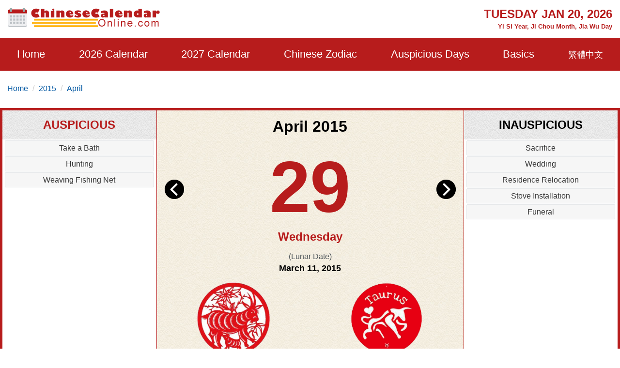

--- FILE ---
content_type: text/html; charset=utf-8
request_url: https://www.google.com/recaptcha/api2/aframe
body_size: 267
content:
<!DOCTYPE HTML><html><head><meta http-equiv="content-type" content="text/html; charset=UTF-8"></head><body><script nonce="KqpG8Oo41Xh2sVf-wihTOQ">/** Anti-fraud and anti-abuse applications only. See google.com/recaptcha */ try{var clients={'sodar':'https://pagead2.googlesyndication.com/pagead/sodar?'};window.addEventListener("message",function(a){try{if(a.source===window.parent){var b=JSON.parse(a.data);var c=clients[b['id']];if(c){var d=document.createElement('img');d.src=c+b['params']+'&rc='+(localStorage.getItem("rc::a")?sessionStorage.getItem("rc::b"):"");window.document.body.appendChild(d);sessionStorage.setItem("rc::e",parseInt(sessionStorage.getItem("rc::e")||0)+1);localStorage.setItem("rc::h",'1768905628894');}}}catch(b){}});window.parent.postMessage("_grecaptcha_ready", "*");}catch(b){}</script></body></html>